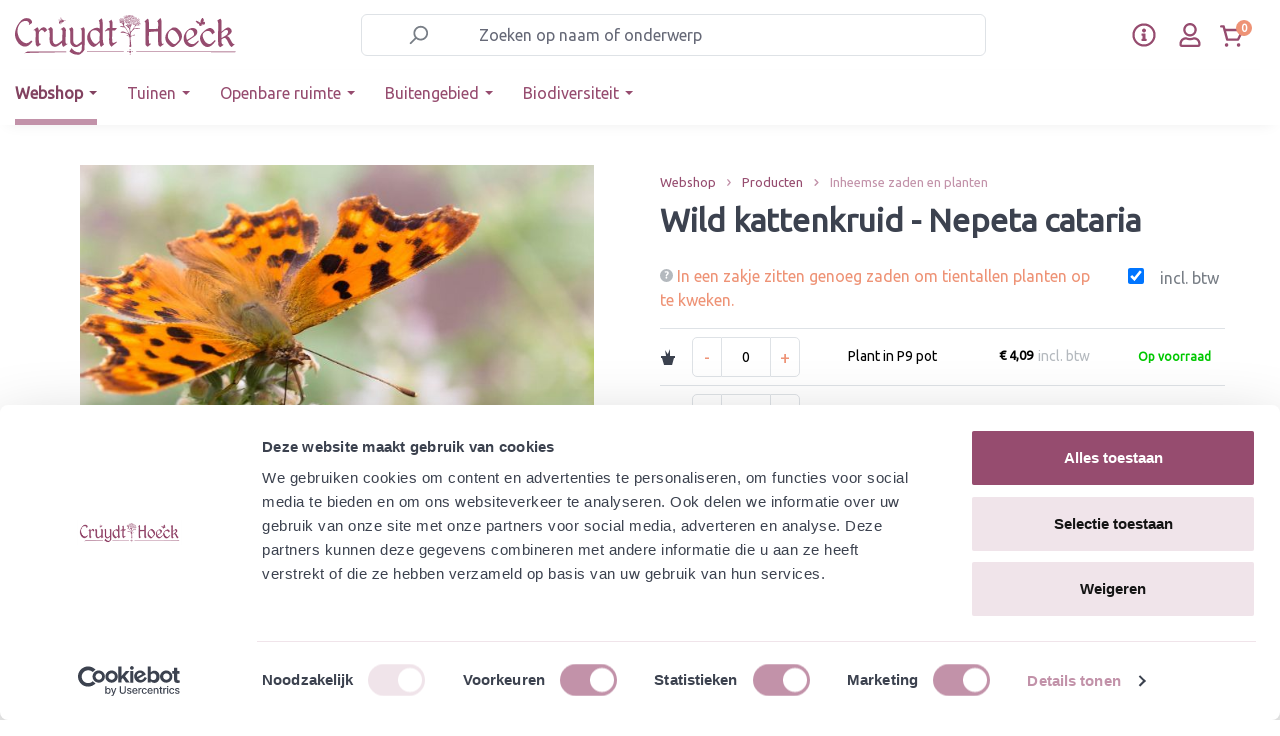

--- FILE ---
content_type: text/html; charset=utf-8
request_url: https://www.google.com/recaptcha/api2/anchor?ar=1&k=6LdqGbAeAAAAAHAsGxwlVkwb7jaW2m9-2WI5oSEO&co=aHR0cHM6Ly93d3cuY3J1eWR0aG9lY2submw6NDQz&hl=en&v=PoyoqOPhxBO7pBk68S4YbpHZ&size=invisible&anchor-ms=20000&execute-ms=30000&cb=jl1eeihfc7sa
body_size: 48478
content:
<!DOCTYPE HTML><html dir="ltr" lang="en"><head><meta http-equiv="Content-Type" content="text/html; charset=UTF-8">
<meta http-equiv="X-UA-Compatible" content="IE=edge">
<title>reCAPTCHA</title>
<style type="text/css">
/* cyrillic-ext */
@font-face {
  font-family: 'Roboto';
  font-style: normal;
  font-weight: 400;
  font-stretch: 100%;
  src: url(//fonts.gstatic.com/s/roboto/v48/KFO7CnqEu92Fr1ME7kSn66aGLdTylUAMa3GUBHMdazTgWw.woff2) format('woff2');
  unicode-range: U+0460-052F, U+1C80-1C8A, U+20B4, U+2DE0-2DFF, U+A640-A69F, U+FE2E-FE2F;
}
/* cyrillic */
@font-face {
  font-family: 'Roboto';
  font-style: normal;
  font-weight: 400;
  font-stretch: 100%;
  src: url(//fonts.gstatic.com/s/roboto/v48/KFO7CnqEu92Fr1ME7kSn66aGLdTylUAMa3iUBHMdazTgWw.woff2) format('woff2');
  unicode-range: U+0301, U+0400-045F, U+0490-0491, U+04B0-04B1, U+2116;
}
/* greek-ext */
@font-face {
  font-family: 'Roboto';
  font-style: normal;
  font-weight: 400;
  font-stretch: 100%;
  src: url(//fonts.gstatic.com/s/roboto/v48/KFO7CnqEu92Fr1ME7kSn66aGLdTylUAMa3CUBHMdazTgWw.woff2) format('woff2');
  unicode-range: U+1F00-1FFF;
}
/* greek */
@font-face {
  font-family: 'Roboto';
  font-style: normal;
  font-weight: 400;
  font-stretch: 100%;
  src: url(//fonts.gstatic.com/s/roboto/v48/KFO7CnqEu92Fr1ME7kSn66aGLdTylUAMa3-UBHMdazTgWw.woff2) format('woff2');
  unicode-range: U+0370-0377, U+037A-037F, U+0384-038A, U+038C, U+038E-03A1, U+03A3-03FF;
}
/* math */
@font-face {
  font-family: 'Roboto';
  font-style: normal;
  font-weight: 400;
  font-stretch: 100%;
  src: url(//fonts.gstatic.com/s/roboto/v48/KFO7CnqEu92Fr1ME7kSn66aGLdTylUAMawCUBHMdazTgWw.woff2) format('woff2');
  unicode-range: U+0302-0303, U+0305, U+0307-0308, U+0310, U+0312, U+0315, U+031A, U+0326-0327, U+032C, U+032F-0330, U+0332-0333, U+0338, U+033A, U+0346, U+034D, U+0391-03A1, U+03A3-03A9, U+03B1-03C9, U+03D1, U+03D5-03D6, U+03F0-03F1, U+03F4-03F5, U+2016-2017, U+2034-2038, U+203C, U+2040, U+2043, U+2047, U+2050, U+2057, U+205F, U+2070-2071, U+2074-208E, U+2090-209C, U+20D0-20DC, U+20E1, U+20E5-20EF, U+2100-2112, U+2114-2115, U+2117-2121, U+2123-214F, U+2190, U+2192, U+2194-21AE, U+21B0-21E5, U+21F1-21F2, U+21F4-2211, U+2213-2214, U+2216-22FF, U+2308-230B, U+2310, U+2319, U+231C-2321, U+2336-237A, U+237C, U+2395, U+239B-23B7, U+23D0, U+23DC-23E1, U+2474-2475, U+25AF, U+25B3, U+25B7, U+25BD, U+25C1, U+25CA, U+25CC, U+25FB, U+266D-266F, U+27C0-27FF, U+2900-2AFF, U+2B0E-2B11, U+2B30-2B4C, U+2BFE, U+3030, U+FF5B, U+FF5D, U+1D400-1D7FF, U+1EE00-1EEFF;
}
/* symbols */
@font-face {
  font-family: 'Roboto';
  font-style: normal;
  font-weight: 400;
  font-stretch: 100%;
  src: url(//fonts.gstatic.com/s/roboto/v48/KFO7CnqEu92Fr1ME7kSn66aGLdTylUAMaxKUBHMdazTgWw.woff2) format('woff2');
  unicode-range: U+0001-000C, U+000E-001F, U+007F-009F, U+20DD-20E0, U+20E2-20E4, U+2150-218F, U+2190, U+2192, U+2194-2199, U+21AF, U+21E6-21F0, U+21F3, U+2218-2219, U+2299, U+22C4-22C6, U+2300-243F, U+2440-244A, U+2460-24FF, U+25A0-27BF, U+2800-28FF, U+2921-2922, U+2981, U+29BF, U+29EB, U+2B00-2BFF, U+4DC0-4DFF, U+FFF9-FFFB, U+10140-1018E, U+10190-1019C, U+101A0, U+101D0-101FD, U+102E0-102FB, U+10E60-10E7E, U+1D2C0-1D2D3, U+1D2E0-1D37F, U+1F000-1F0FF, U+1F100-1F1AD, U+1F1E6-1F1FF, U+1F30D-1F30F, U+1F315, U+1F31C, U+1F31E, U+1F320-1F32C, U+1F336, U+1F378, U+1F37D, U+1F382, U+1F393-1F39F, U+1F3A7-1F3A8, U+1F3AC-1F3AF, U+1F3C2, U+1F3C4-1F3C6, U+1F3CA-1F3CE, U+1F3D4-1F3E0, U+1F3ED, U+1F3F1-1F3F3, U+1F3F5-1F3F7, U+1F408, U+1F415, U+1F41F, U+1F426, U+1F43F, U+1F441-1F442, U+1F444, U+1F446-1F449, U+1F44C-1F44E, U+1F453, U+1F46A, U+1F47D, U+1F4A3, U+1F4B0, U+1F4B3, U+1F4B9, U+1F4BB, U+1F4BF, U+1F4C8-1F4CB, U+1F4D6, U+1F4DA, U+1F4DF, U+1F4E3-1F4E6, U+1F4EA-1F4ED, U+1F4F7, U+1F4F9-1F4FB, U+1F4FD-1F4FE, U+1F503, U+1F507-1F50B, U+1F50D, U+1F512-1F513, U+1F53E-1F54A, U+1F54F-1F5FA, U+1F610, U+1F650-1F67F, U+1F687, U+1F68D, U+1F691, U+1F694, U+1F698, U+1F6AD, U+1F6B2, U+1F6B9-1F6BA, U+1F6BC, U+1F6C6-1F6CF, U+1F6D3-1F6D7, U+1F6E0-1F6EA, U+1F6F0-1F6F3, U+1F6F7-1F6FC, U+1F700-1F7FF, U+1F800-1F80B, U+1F810-1F847, U+1F850-1F859, U+1F860-1F887, U+1F890-1F8AD, U+1F8B0-1F8BB, U+1F8C0-1F8C1, U+1F900-1F90B, U+1F93B, U+1F946, U+1F984, U+1F996, U+1F9E9, U+1FA00-1FA6F, U+1FA70-1FA7C, U+1FA80-1FA89, U+1FA8F-1FAC6, U+1FACE-1FADC, U+1FADF-1FAE9, U+1FAF0-1FAF8, U+1FB00-1FBFF;
}
/* vietnamese */
@font-face {
  font-family: 'Roboto';
  font-style: normal;
  font-weight: 400;
  font-stretch: 100%;
  src: url(//fonts.gstatic.com/s/roboto/v48/KFO7CnqEu92Fr1ME7kSn66aGLdTylUAMa3OUBHMdazTgWw.woff2) format('woff2');
  unicode-range: U+0102-0103, U+0110-0111, U+0128-0129, U+0168-0169, U+01A0-01A1, U+01AF-01B0, U+0300-0301, U+0303-0304, U+0308-0309, U+0323, U+0329, U+1EA0-1EF9, U+20AB;
}
/* latin-ext */
@font-face {
  font-family: 'Roboto';
  font-style: normal;
  font-weight: 400;
  font-stretch: 100%;
  src: url(//fonts.gstatic.com/s/roboto/v48/KFO7CnqEu92Fr1ME7kSn66aGLdTylUAMa3KUBHMdazTgWw.woff2) format('woff2');
  unicode-range: U+0100-02BA, U+02BD-02C5, U+02C7-02CC, U+02CE-02D7, U+02DD-02FF, U+0304, U+0308, U+0329, U+1D00-1DBF, U+1E00-1E9F, U+1EF2-1EFF, U+2020, U+20A0-20AB, U+20AD-20C0, U+2113, U+2C60-2C7F, U+A720-A7FF;
}
/* latin */
@font-face {
  font-family: 'Roboto';
  font-style: normal;
  font-weight: 400;
  font-stretch: 100%;
  src: url(//fonts.gstatic.com/s/roboto/v48/KFO7CnqEu92Fr1ME7kSn66aGLdTylUAMa3yUBHMdazQ.woff2) format('woff2');
  unicode-range: U+0000-00FF, U+0131, U+0152-0153, U+02BB-02BC, U+02C6, U+02DA, U+02DC, U+0304, U+0308, U+0329, U+2000-206F, U+20AC, U+2122, U+2191, U+2193, U+2212, U+2215, U+FEFF, U+FFFD;
}
/* cyrillic-ext */
@font-face {
  font-family: 'Roboto';
  font-style: normal;
  font-weight: 500;
  font-stretch: 100%;
  src: url(//fonts.gstatic.com/s/roboto/v48/KFO7CnqEu92Fr1ME7kSn66aGLdTylUAMa3GUBHMdazTgWw.woff2) format('woff2');
  unicode-range: U+0460-052F, U+1C80-1C8A, U+20B4, U+2DE0-2DFF, U+A640-A69F, U+FE2E-FE2F;
}
/* cyrillic */
@font-face {
  font-family: 'Roboto';
  font-style: normal;
  font-weight: 500;
  font-stretch: 100%;
  src: url(//fonts.gstatic.com/s/roboto/v48/KFO7CnqEu92Fr1ME7kSn66aGLdTylUAMa3iUBHMdazTgWw.woff2) format('woff2');
  unicode-range: U+0301, U+0400-045F, U+0490-0491, U+04B0-04B1, U+2116;
}
/* greek-ext */
@font-face {
  font-family: 'Roboto';
  font-style: normal;
  font-weight: 500;
  font-stretch: 100%;
  src: url(//fonts.gstatic.com/s/roboto/v48/KFO7CnqEu92Fr1ME7kSn66aGLdTylUAMa3CUBHMdazTgWw.woff2) format('woff2');
  unicode-range: U+1F00-1FFF;
}
/* greek */
@font-face {
  font-family: 'Roboto';
  font-style: normal;
  font-weight: 500;
  font-stretch: 100%;
  src: url(//fonts.gstatic.com/s/roboto/v48/KFO7CnqEu92Fr1ME7kSn66aGLdTylUAMa3-UBHMdazTgWw.woff2) format('woff2');
  unicode-range: U+0370-0377, U+037A-037F, U+0384-038A, U+038C, U+038E-03A1, U+03A3-03FF;
}
/* math */
@font-face {
  font-family: 'Roboto';
  font-style: normal;
  font-weight: 500;
  font-stretch: 100%;
  src: url(//fonts.gstatic.com/s/roboto/v48/KFO7CnqEu92Fr1ME7kSn66aGLdTylUAMawCUBHMdazTgWw.woff2) format('woff2');
  unicode-range: U+0302-0303, U+0305, U+0307-0308, U+0310, U+0312, U+0315, U+031A, U+0326-0327, U+032C, U+032F-0330, U+0332-0333, U+0338, U+033A, U+0346, U+034D, U+0391-03A1, U+03A3-03A9, U+03B1-03C9, U+03D1, U+03D5-03D6, U+03F0-03F1, U+03F4-03F5, U+2016-2017, U+2034-2038, U+203C, U+2040, U+2043, U+2047, U+2050, U+2057, U+205F, U+2070-2071, U+2074-208E, U+2090-209C, U+20D0-20DC, U+20E1, U+20E5-20EF, U+2100-2112, U+2114-2115, U+2117-2121, U+2123-214F, U+2190, U+2192, U+2194-21AE, U+21B0-21E5, U+21F1-21F2, U+21F4-2211, U+2213-2214, U+2216-22FF, U+2308-230B, U+2310, U+2319, U+231C-2321, U+2336-237A, U+237C, U+2395, U+239B-23B7, U+23D0, U+23DC-23E1, U+2474-2475, U+25AF, U+25B3, U+25B7, U+25BD, U+25C1, U+25CA, U+25CC, U+25FB, U+266D-266F, U+27C0-27FF, U+2900-2AFF, U+2B0E-2B11, U+2B30-2B4C, U+2BFE, U+3030, U+FF5B, U+FF5D, U+1D400-1D7FF, U+1EE00-1EEFF;
}
/* symbols */
@font-face {
  font-family: 'Roboto';
  font-style: normal;
  font-weight: 500;
  font-stretch: 100%;
  src: url(//fonts.gstatic.com/s/roboto/v48/KFO7CnqEu92Fr1ME7kSn66aGLdTylUAMaxKUBHMdazTgWw.woff2) format('woff2');
  unicode-range: U+0001-000C, U+000E-001F, U+007F-009F, U+20DD-20E0, U+20E2-20E4, U+2150-218F, U+2190, U+2192, U+2194-2199, U+21AF, U+21E6-21F0, U+21F3, U+2218-2219, U+2299, U+22C4-22C6, U+2300-243F, U+2440-244A, U+2460-24FF, U+25A0-27BF, U+2800-28FF, U+2921-2922, U+2981, U+29BF, U+29EB, U+2B00-2BFF, U+4DC0-4DFF, U+FFF9-FFFB, U+10140-1018E, U+10190-1019C, U+101A0, U+101D0-101FD, U+102E0-102FB, U+10E60-10E7E, U+1D2C0-1D2D3, U+1D2E0-1D37F, U+1F000-1F0FF, U+1F100-1F1AD, U+1F1E6-1F1FF, U+1F30D-1F30F, U+1F315, U+1F31C, U+1F31E, U+1F320-1F32C, U+1F336, U+1F378, U+1F37D, U+1F382, U+1F393-1F39F, U+1F3A7-1F3A8, U+1F3AC-1F3AF, U+1F3C2, U+1F3C4-1F3C6, U+1F3CA-1F3CE, U+1F3D4-1F3E0, U+1F3ED, U+1F3F1-1F3F3, U+1F3F5-1F3F7, U+1F408, U+1F415, U+1F41F, U+1F426, U+1F43F, U+1F441-1F442, U+1F444, U+1F446-1F449, U+1F44C-1F44E, U+1F453, U+1F46A, U+1F47D, U+1F4A3, U+1F4B0, U+1F4B3, U+1F4B9, U+1F4BB, U+1F4BF, U+1F4C8-1F4CB, U+1F4D6, U+1F4DA, U+1F4DF, U+1F4E3-1F4E6, U+1F4EA-1F4ED, U+1F4F7, U+1F4F9-1F4FB, U+1F4FD-1F4FE, U+1F503, U+1F507-1F50B, U+1F50D, U+1F512-1F513, U+1F53E-1F54A, U+1F54F-1F5FA, U+1F610, U+1F650-1F67F, U+1F687, U+1F68D, U+1F691, U+1F694, U+1F698, U+1F6AD, U+1F6B2, U+1F6B9-1F6BA, U+1F6BC, U+1F6C6-1F6CF, U+1F6D3-1F6D7, U+1F6E0-1F6EA, U+1F6F0-1F6F3, U+1F6F7-1F6FC, U+1F700-1F7FF, U+1F800-1F80B, U+1F810-1F847, U+1F850-1F859, U+1F860-1F887, U+1F890-1F8AD, U+1F8B0-1F8BB, U+1F8C0-1F8C1, U+1F900-1F90B, U+1F93B, U+1F946, U+1F984, U+1F996, U+1F9E9, U+1FA00-1FA6F, U+1FA70-1FA7C, U+1FA80-1FA89, U+1FA8F-1FAC6, U+1FACE-1FADC, U+1FADF-1FAE9, U+1FAF0-1FAF8, U+1FB00-1FBFF;
}
/* vietnamese */
@font-face {
  font-family: 'Roboto';
  font-style: normal;
  font-weight: 500;
  font-stretch: 100%;
  src: url(//fonts.gstatic.com/s/roboto/v48/KFO7CnqEu92Fr1ME7kSn66aGLdTylUAMa3OUBHMdazTgWw.woff2) format('woff2');
  unicode-range: U+0102-0103, U+0110-0111, U+0128-0129, U+0168-0169, U+01A0-01A1, U+01AF-01B0, U+0300-0301, U+0303-0304, U+0308-0309, U+0323, U+0329, U+1EA0-1EF9, U+20AB;
}
/* latin-ext */
@font-face {
  font-family: 'Roboto';
  font-style: normal;
  font-weight: 500;
  font-stretch: 100%;
  src: url(//fonts.gstatic.com/s/roboto/v48/KFO7CnqEu92Fr1ME7kSn66aGLdTylUAMa3KUBHMdazTgWw.woff2) format('woff2');
  unicode-range: U+0100-02BA, U+02BD-02C5, U+02C7-02CC, U+02CE-02D7, U+02DD-02FF, U+0304, U+0308, U+0329, U+1D00-1DBF, U+1E00-1E9F, U+1EF2-1EFF, U+2020, U+20A0-20AB, U+20AD-20C0, U+2113, U+2C60-2C7F, U+A720-A7FF;
}
/* latin */
@font-face {
  font-family: 'Roboto';
  font-style: normal;
  font-weight: 500;
  font-stretch: 100%;
  src: url(//fonts.gstatic.com/s/roboto/v48/KFO7CnqEu92Fr1ME7kSn66aGLdTylUAMa3yUBHMdazQ.woff2) format('woff2');
  unicode-range: U+0000-00FF, U+0131, U+0152-0153, U+02BB-02BC, U+02C6, U+02DA, U+02DC, U+0304, U+0308, U+0329, U+2000-206F, U+20AC, U+2122, U+2191, U+2193, U+2212, U+2215, U+FEFF, U+FFFD;
}
/* cyrillic-ext */
@font-face {
  font-family: 'Roboto';
  font-style: normal;
  font-weight: 900;
  font-stretch: 100%;
  src: url(//fonts.gstatic.com/s/roboto/v48/KFO7CnqEu92Fr1ME7kSn66aGLdTylUAMa3GUBHMdazTgWw.woff2) format('woff2');
  unicode-range: U+0460-052F, U+1C80-1C8A, U+20B4, U+2DE0-2DFF, U+A640-A69F, U+FE2E-FE2F;
}
/* cyrillic */
@font-face {
  font-family: 'Roboto';
  font-style: normal;
  font-weight: 900;
  font-stretch: 100%;
  src: url(//fonts.gstatic.com/s/roboto/v48/KFO7CnqEu92Fr1ME7kSn66aGLdTylUAMa3iUBHMdazTgWw.woff2) format('woff2');
  unicode-range: U+0301, U+0400-045F, U+0490-0491, U+04B0-04B1, U+2116;
}
/* greek-ext */
@font-face {
  font-family: 'Roboto';
  font-style: normal;
  font-weight: 900;
  font-stretch: 100%;
  src: url(//fonts.gstatic.com/s/roboto/v48/KFO7CnqEu92Fr1ME7kSn66aGLdTylUAMa3CUBHMdazTgWw.woff2) format('woff2');
  unicode-range: U+1F00-1FFF;
}
/* greek */
@font-face {
  font-family: 'Roboto';
  font-style: normal;
  font-weight: 900;
  font-stretch: 100%;
  src: url(//fonts.gstatic.com/s/roboto/v48/KFO7CnqEu92Fr1ME7kSn66aGLdTylUAMa3-UBHMdazTgWw.woff2) format('woff2');
  unicode-range: U+0370-0377, U+037A-037F, U+0384-038A, U+038C, U+038E-03A1, U+03A3-03FF;
}
/* math */
@font-face {
  font-family: 'Roboto';
  font-style: normal;
  font-weight: 900;
  font-stretch: 100%;
  src: url(//fonts.gstatic.com/s/roboto/v48/KFO7CnqEu92Fr1ME7kSn66aGLdTylUAMawCUBHMdazTgWw.woff2) format('woff2');
  unicode-range: U+0302-0303, U+0305, U+0307-0308, U+0310, U+0312, U+0315, U+031A, U+0326-0327, U+032C, U+032F-0330, U+0332-0333, U+0338, U+033A, U+0346, U+034D, U+0391-03A1, U+03A3-03A9, U+03B1-03C9, U+03D1, U+03D5-03D6, U+03F0-03F1, U+03F4-03F5, U+2016-2017, U+2034-2038, U+203C, U+2040, U+2043, U+2047, U+2050, U+2057, U+205F, U+2070-2071, U+2074-208E, U+2090-209C, U+20D0-20DC, U+20E1, U+20E5-20EF, U+2100-2112, U+2114-2115, U+2117-2121, U+2123-214F, U+2190, U+2192, U+2194-21AE, U+21B0-21E5, U+21F1-21F2, U+21F4-2211, U+2213-2214, U+2216-22FF, U+2308-230B, U+2310, U+2319, U+231C-2321, U+2336-237A, U+237C, U+2395, U+239B-23B7, U+23D0, U+23DC-23E1, U+2474-2475, U+25AF, U+25B3, U+25B7, U+25BD, U+25C1, U+25CA, U+25CC, U+25FB, U+266D-266F, U+27C0-27FF, U+2900-2AFF, U+2B0E-2B11, U+2B30-2B4C, U+2BFE, U+3030, U+FF5B, U+FF5D, U+1D400-1D7FF, U+1EE00-1EEFF;
}
/* symbols */
@font-face {
  font-family: 'Roboto';
  font-style: normal;
  font-weight: 900;
  font-stretch: 100%;
  src: url(//fonts.gstatic.com/s/roboto/v48/KFO7CnqEu92Fr1ME7kSn66aGLdTylUAMaxKUBHMdazTgWw.woff2) format('woff2');
  unicode-range: U+0001-000C, U+000E-001F, U+007F-009F, U+20DD-20E0, U+20E2-20E4, U+2150-218F, U+2190, U+2192, U+2194-2199, U+21AF, U+21E6-21F0, U+21F3, U+2218-2219, U+2299, U+22C4-22C6, U+2300-243F, U+2440-244A, U+2460-24FF, U+25A0-27BF, U+2800-28FF, U+2921-2922, U+2981, U+29BF, U+29EB, U+2B00-2BFF, U+4DC0-4DFF, U+FFF9-FFFB, U+10140-1018E, U+10190-1019C, U+101A0, U+101D0-101FD, U+102E0-102FB, U+10E60-10E7E, U+1D2C0-1D2D3, U+1D2E0-1D37F, U+1F000-1F0FF, U+1F100-1F1AD, U+1F1E6-1F1FF, U+1F30D-1F30F, U+1F315, U+1F31C, U+1F31E, U+1F320-1F32C, U+1F336, U+1F378, U+1F37D, U+1F382, U+1F393-1F39F, U+1F3A7-1F3A8, U+1F3AC-1F3AF, U+1F3C2, U+1F3C4-1F3C6, U+1F3CA-1F3CE, U+1F3D4-1F3E0, U+1F3ED, U+1F3F1-1F3F3, U+1F3F5-1F3F7, U+1F408, U+1F415, U+1F41F, U+1F426, U+1F43F, U+1F441-1F442, U+1F444, U+1F446-1F449, U+1F44C-1F44E, U+1F453, U+1F46A, U+1F47D, U+1F4A3, U+1F4B0, U+1F4B3, U+1F4B9, U+1F4BB, U+1F4BF, U+1F4C8-1F4CB, U+1F4D6, U+1F4DA, U+1F4DF, U+1F4E3-1F4E6, U+1F4EA-1F4ED, U+1F4F7, U+1F4F9-1F4FB, U+1F4FD-1F4FE, U+1F503, U+1F507-1F50B, U+1F50D, U+1F512-1F513, U+1F53E-1F54A, U+1F54F-1F5FA, U+1F610, U+1F650-1F67F, U+1F687, U+1F68D, U+1F691, U+1F694, U+1F698, U+1F6AD, U+1F6B2, U+1F6B9-1F6BA, U+1F6BC, U+1F6C6-1F6CF, U+1F6D3-1F6D7, U+1F6E0-1F6EA, U+1F6F0-1F6F3, U+1F6F7-1F6FC, U+1F700-1F7FF, U+1F800-1F80B, U+1F810-1F847, U+1F850-1F859, U+1F860-1F887, U+1F890-1F8AD, U+1F8B0-1F8BB, U+1F8C0-1F8C1, U+1F900-1F90B, U+1F93B, U+1F946, U+1F984, U+1F996, U+1F9E9, U+1FA00-1FA6F, U+1FA70-1FA7C, U+1FA80-1FA89, U+1FA8F-1FAC6, U+1FACE-1FADC, U+1FADF-1FAE9, U+1FAF0-1FAF8, U+1FB00-1FBFF;
}
/* vietnamese */
@font-face {
  font-family: 'Roboto';
  font-style: normal;
  font-weight: 900;
  font-stretch: 100%;
  src: url(//fonts.gstatic.com/s/roboto/v48/KFO7CnqEu92Fr1ME7kSn66aGLdTylUAMa3OUBHMdazTgWw.woff2) format('woff2');
  unicode-range: U+0102-0103, U+0110-0111, U+0128-0129, U+0168-0169, U+01A0-01A1, U+01AF-01B0, U+0300-0301, U+0303-0304, U+0308-0309, U+0323, U+0329, U+1EA0-1EF9, U+20AB;
}
/* latin-ext */
@font-face {
  font-family: 'Roboto';
  font-style: normal;
  font-weight: 900;
  font-stretch: 100%;
  src: url(//fonts.gstatic.com/s/roboto/v48/KFO7CnqEu92Fr1ME7kSn66aGLdTylUAMa3KUBHMdazTgWw.woff2) format('woff2');
  unicode-range: U+0100-02BA, U+02BD-02C5, U+02C7-02CC, U+02CE-02D7, U+02DD-02FF, U+0304, U+0308, U+0329, U+1D00-1DBF, U+1E00-1E9F, U+1EF2-1EFF, U+2020, U+20A0-20AB, U+20AD-20C0, U+2113, U+2C60-2C7F, U+A720-A7FF;
}
/* latin */
@font-face {
  font-family: 'Roboto';
  font-style: normal;
  font-weight: 900;
  font-stretch: 100%;
  src: url(//fonts.gstatic.com/s/roboto/v48/KFO7CnqEu92Fr1ME7kSn66aGLdTylUAMa3yUBHMdazQ.woff2) format('woff2');
  unicode-range: U+0000-00FF, U+0131, U+0152-0153, U+02BB-02BC, U+02C6, U+02DA, U+02DC, U+0304, U+0308, U+0329, U+2000-206F, U+20AC, U+2122, U+2191, U+2193, U+2212, U+2215, U+FEFF, U+FFFD;
}

</style>
<link rel="stylesheet" type="text/css" href="https://www.gstatic.com/recaptcha/releases/PoyoqOPhxBO7pBk68S4YbpHZ/styles__ltr.css">
<script nonce="L7jKk98c2xmKHmoNo3A_wg" type="text/javascript">window['__recaptcha_api'] = 'https://www.google.com/recaptcha/api2/';</script>
<script type="text/javascript" src="https://www.gstatic.com/recaptcha/releases/PoyoqOPhxBO7pBk68S4YbpHZ/recaptcha__en.js" nonce="L7jKk98c2xmKHmoNo3A_wg">
      
    </script></head>
<body><div id="rc-anchor-alert" class="rc-anchor-alert"></div>
<input type="hidden" id="recaptcha-token" value="[base64]">
<script type="text/javascript" nonce="L7jKk98c2xmKHmoNo3A_wg">
      recaptcha.anchor.Main.init("[\x22ainput\x22,[\x22bgdata\x22,\x22\x22,\[base64]/[base64]/[base64]/[base64]/[base64]/[base64]/[base64]/[base64]/[base64]/[base64]\\u003d\x22,\[base64]\\u003d\\u003d\x22,\x22wrFgw5VJw6YOw4o8ASvClhnCv2caw5TCpxpCC8Onwqsgwp5qCMKbw6zCscOiPsK9wpbDqA3CmjfCnDbDlsK2ASUuwq9xWXIzwpTDononGBvCk8KPEcKXNXzDlsOER8ODUsKmQ2rDrCXCrMO2d0smRcOQc8KRwovDm3/Ds1odwqrDhMOmV8Ohw53CoknDicODw5rDhMKALsOSwpHDoRR4w5ByI8KNw7PDmXdVWW3DiDZdw6/CjsKVbMO1w5zDrMKACMK0w4tLTMOhYcKQIcK7M3wgwplCwpt+woRowpnDhmRwwqZRQUDCrkwzwqLDsMOUGTgPf3FGcyLDhMO0wpnDoj5Iw7kgHy9JAnBDwrM9W3sCIU0tME/ChBJpw6nDpyXCt8Krw53ChHx7LnMowpDDiEvCpMOrw6ZPw5Zdw7XDt8KKwoMvcjjCh8K3woEfwoRnwofCicKGw4rDi29XezNaw6xVL1ohVBDDn8KuwrtSW3dGWUk/wq3Cr17Dt2zDlDDCuC/Dk8K3Xjorw5vDug1Sw6/Ci8OINiXDm8OHUcKLwpJnfsKiw7RFDDTDsH7DrUbDlEpmwolhw7cZdcKxw6kawrpBIj5Yw7XCphXDgkU/[base64]/Cogs9I1c8D8O7wo5raMO+w7fClsKIWMKLDcKowpUJwp/DgWjCu8K3eHgvGAbDjMKXF8OIwpPDl8KSZCjCtwXDsWRWw7LChsOQw4wXwrPCmUTDq3LDkiVZR0A2E8KeaMOlVsOnw5gOwrEJFQrDrGc7w61vB1fDmsO9wpR9bMK3woc/WVtGwqZVw4Y6dcOWfRjDvUUsfMOyFBAZWcKawqgcw7nDgsOCWwnDmxzDkS7Cv8O5MzrClMOuw6vDgH/CnsOjwqbDmwtYw4jClsOmMSFywqI8w4U7HR/Dj0xLMcO9wpJ8wp/DjC91woN/ecORQMKIwoLCkcKRwoHCg2sswqdRwrvCgMOJwrbDrW7DrsOmCMKlwprCizJCBV0iHjXCmcK1wolbw4BEwqEwCMKdLMKLwpjDuAXCmgYRw7xxP3/DqcKHwrtceH13PcKFwrAGZ8OXdk99w7AUwrlhCxLCvsORw4/CkcObbilyw4XDosK/wrrDoArDv0TDgyzClMOlw7Z2w5onw6HDmx7CqCMAw68BdgLDkMKZGRjDksKFPAfCgcORT8K/e0/[base64]/[base64]/EVdePVUdZxDDqzfDvxXCvcKowoEzwoPDvMOiR2A/dCFBwrVVOcOFwo/CssO7wqRVIsKMw7oAQsOVw4IuRcO8GkjCgsKzNxzClMOocGt7EsOZw5A2bQtDcWbCjcOEbE4WAjHChGkcw4zCtBFdwqHClC/[base64]/DlsOqwpc7w6YRw58fwpvDg8KaZcObOcO8wqhbwofCglTCjMO3KEpLbMOwE8KTcF94REvCusOoZMKhw6o1McK2wrVAwrB2wppDTsKnwp3ClsOOwoYDGMKKSsOPQz/[base64]/w6HCqlB3wrrDvn3ClsK9w7/DrMOAwp/CssKifcORBsOwdcOqw4N5wrhFw4dyw7PCt8Odw6QdYcKkYUfCpSjCvDXDusKRwrPDu27CosKBaDM0UCbCoT3DrsOVHcOhbHzCocK2W10sUMO+TV/CtsKdYcOYw5NtSk49wqLDg8KBwrPDgAUYw4DDhsKOKsKHCcOPchnCpUlHXAzDgErCsxnDuHAkw6taYsOLw49EUsKTYcK4WcOOwr4QfhHDnMKaw4BmG8OewoVywpDCvBAvw7TDoihjWlpCES7CpMKVw4BZwq/[base64]/[base64]/DtgMmwojDpcKaf2JBwokWw5XDkMKQwp44D8KQWsKHw54Dwrx5QcKYw5zCkcOuwoMdWsO3ZzrCoCnCicK6WEnCtBgcAMOZwq8ow4/CiMKrZCjCrAF/Z8KqLMOrUCBnw4JwFsOwBMOaUcOmwqBrwoZMR8OWw68qJwZywqR1VMKywrdIw6Uxw6PCqlxYO8Ohwqs7w6Yew4rCgcOxw4jCuMO3fsK8RBYGw60+ZcO4wq3DsCjCsMK/wo7ChcOjDQ/DgAHCpcK3GMO0JEwpH0wKw5vDmcOXw7hawqpqw61vw6FiO3tiFHQyw63CpWpifMOlwrjCrcKrezrCt8O2VkYhwo9HK8KIw4DDj8O4w4BQD3pOw5R9Y8KVKR7DqsKkwqcrw7vDucOpDsKaE8OmZ8ONG8K2w43Du8K/[base64]/w78Wwp3CvivDvgsHw7zDmcKyUMOkLMO8w5ljw6Zgd8OCFQozw5MnIjXDqsKew7FeM8OZwrDDux1bPMOAw67DpsOFw6HCmQ8+DMOMOcKkw7NnN3Y+w7UmwpDDksKFwpkebQPCjVnDjcKEw69UwrRYwoXCiSBPHsOKYhsyw7zDslXDvcOdw4ZgwprCvMOADEVRZMOxwp/DmsOoOsOXw51/w4F5w5VwasOuw5HCnMKMw7nCnMOdw7omFMOqbGDCsjQ3wo9jw6IXJ8K6IHtwBAnDr8KPWQIIO1tQw7RcwonCpyXCuWtgwqo1AsO/RsOmwr9BVcOQMkkBwonCtsKmeMO3wo/DtHx8P8OZw7fCmMOSWSvDnsOWRMOdw4DDvMKdPsO8esOzwoTDt1Ebw5U4wp3DoGdhcsOHSWxIw6jCsDDCicOwJsOeHMOhwozChsOvbMOzwpXDmcOpwo4Re3ENwp/CtsKkw7FiTMOzW8Kbw451VMK7w6JUw4nCn8OATsOWwrDDgMK4DVjDrhvDtcOKw4TCrsK3dXlVGMOzdMOBwoYqw5c+JmUYFjc2wpzCk0nCp8KFfhLDlXfCtEwKZlDDlgM/DcK8YsO7ED7DqnPDjsO7wod7wqVQDzTCpMOow5E4A2HCvQ/Dt3paB8Oxw5zChzFBw7/Cn8OvMkYqw5XCq8KmQ33CoDcSw4d1XcK3WsOHw6LDmUPDscKCwrjCh8KEwqZ+XsOtwo3DsjUGw4HDgcO7IC/CgTg+ECjCsG3CqsObw48wcgvDsk/Cq8OIwqQlwqjDqlDDtT8dwq3CrA/Cm8OsIwEDRzbDgD/DmcO3w6TCnsKNZWbCsErDhcO8a8Orw4bCmAVTw44LIMKWRCFJWcK8w7ghwo/Dj014UsOWXR8Sw7rDmsKEwq/CpcKuwpXCjcO/w7IyAsKKwp5TwrLCg8KhI2k5w7DDhMK5wqXChcKxAcKNwrYwLHw7w4A/[base64]/Ds8OrCcKFYsKowq8Jb8OJCsKXw5tiQsKWVhJXwoXCrMOvCCxUI8KlwpLDkjp7exbDncOxN8OCRHEmfUrDp8KzIGZHPVofG8KVZnHDusOfU8KZCcO9wrDCsMOAcCfCnU5pw7nCkMO9wrXChcOFSxfDv2/DkcOFwoVORS3CscOdw5LCqMKyGcKDw7MbMXTCiXFtFRvDocOoHx/CpHbCiRwewp1YWn3CnForworDjhRxw7fClsOmwofCuUvCh8OSw4JEwp7CicOzw4RswpF8wpjDqwXCqcO2P09JT8KLHBU6GsOVwq/CgcOkw5TCocKSw4zDmcKSUVbDqMOOwpbDu8OqJ3wsw4ckGwZFZsKfMcOBXsKswr1Lw6I7Gworw6TDhlJRwroIw6/CrD4owpfCgMOJwqrCuSxpbCZgXD/[base64]/FTh6CQB6U8KhwqnDisKlw5rCicKFfMOgPlsRMcKcZlcfwrfDhcOSw6XCssKpw6sLw5pAL8O5wp/[base64]/DgMKOwqbDk39tRcKcY23CiCbCjcO3wqxCV2zCuMKnU0cdRSTChMObwqAwwpHDkcOZw6XDrsOpwqPCvnDCkF8WXGBHw4jDuMOmUDvCmMK3wohtwoTDp8O4wo/CkMOMwqjCl8OqwozCm8KuS8OwQ8K/w4/Cmltgwq3CgwkXJcOVKgdlC8Oiw5gPwpJaw5TCpsKWOEVkwpQracOUwoJqw7rCrUvCiHLCsSUfwr7CnV1Zwp9MKWvCo0jDncOXLMOCTRIyeMK3T8KvNQnDgkjCosKucD/CrsO2wrbCmX45dMKkNsOIw7YLJMOkw63Ct046w6bCncKdJgPDmE/CnMKRw4jDgAbClko5UcKoJX3Dr1DDrcKJw4IIScObTzFpGsK8w5fDg3HDocK2IsKHw4vDv8Ksw5gCemDDs3LDmQFEwr9UwpXDj8Ksw43Cn8Kxw5rDhFp1BsKaeksNKk7CunE+wr7CpnfCtkzDmMOOwrJDwpodEMKCJ8O3XsO7wqp8Bg/CjcKhw5t7G8ONSUDDqcKvwqTDncK1ZDLCgGczcsO8wrrCqkXCmC/CnxnCtsOeEMK7wpElBMOGalMCKMOQwqjDh8Kgwrk1d2fDocKxw5HCoTzCkjjDtGVnIsO6TcKFwr7CksKSw4PCqw/Dk8OAYMK4DRjDmcKKwrB/eU7DpkXDpsKNaCd2w6Brwrp1w4F/wrPCsMKrT8K0w7TDsMOoCBRowod/w5oiSMOQCV1Owrx5w6TCs8OhfiZkcsOWwp3CrMKawozCjA16I8KfOMOcVFoyC33DnQhCw5DDrMOwwqLCmcK8w6fDs8KPwpA1wr7DrygswodmNRdMA8KLwpPDhnjCiQbCs3Jiw6/Ck8OxBEbCoXhmdEvCrlTCuFYbwoBuw4DDmMKmw4LDqXPDkcKBw7XDq8ONw5lPBMORA8OiIDJwMHc1RsKjw6tDwp97wo81w68xw7NJw4Etw4vDvMO3LQlwwr9CYl/DuMK3XcKuw43CrMO4EcK4FivDrBDCi8KcZQPChsK2wpfCqcOtMcOTSMKuJMKXTxvDusKfaRBxwocEKMOyw4YpwqjDl8KzEDhaw7s4bsOhSsK5FHzDpTbDoMKzB8O7UcOXdsKATGNiw44twqMHw4lEcMOhw6nCrV/[base64]/DmsKTw7TDncK9wpLCsT7CjA/Ch0d8HlnDni/[base64]/[base64]/[base64]/Coj3DvsKnH3R2wprCggHCpF/CrRxaDMOXXsOOFx3Dm8Kew73CucKvJBHDhjQZBMOLScOkwqUhw7nCncOjb8K2w6rCtHDCmSPCqDI8XMKaCHAOw6XDhgpQRcKlwojDj0TCriQewpwpwrsbMRLCsErDjxLDuRXDsXTDtxPCksO+wrQ/w6Bzw6LCrEYdwoBewrvCriPCnMKcw4vCh8KxYcO0wpBHIzdLwp7Cu8Oww6Qxw5fCksKRJirDplPCs0bCncKnUMO6w4p3w5R9wqd+w4dVwpgdw5LDs8OxUcOywrzCmMK8f8K/SMKDE8KCCMOfw6DCl3JQw44qwoVkwq/DoXjDiW/[base64]/[base64]/CqBPCuT4OwpvDkybDiiB7LkZkw5fCkjjCusKydgpYZsOgK2PCjcOpw4DDkzDCn8KIXXpfw7V7wp5bTiPCuyHDisONw7Ekw7PCqQLDnhskwoDDsgBPOmAjwpgBwo7DqcONw4cDw4NkQ8OsdHM2chV4Tl/Cs8KJw5Qywpd/w5rDu8O0csKuKcKVDknCjkPDi8OjSi0xSmJ6wqtMLT3DpMKyZcOswp7Dt27DjsKOw53DsMKlwqrDmRjCg8K0fFrDqcKDwoTDnsOjw6/CvMOwZQ/[base64]/w7jDksOHdznCh8KDMw3CulYrRcOUw73Dq8Kuw7w2FXFNQhTCoMObw6gYXMOuB3bDqcK/aEnCrsO1wqN9SMKBP8KrTcKYZMKzwppBwoLCmA0Lwrljw7jDhFJqwrnCqng/wq/[base64]/Cgh7DnR/[base64]/w47ChSXDmUkjUzQfMhRGw7jDjzpGEygPXsO7w606w5/DlsOSGMKxw6JfEMKZTcKGUEAtw6fDqQDCqcK6wrrCvCrDuHvDqCEMRz82bhERVsO0wpZwwpFUAwQSw5zCjTVDw6/CrT9twqgnDFLCrWZSw5zDjcKKw7BbN1fCk3jDi8KpFMKxw77DvGYsNsKOwrPDtMKJNmsmwrPCg8OeUcKWwq3DljzDlkA0S8Kgwo3DnMOyXcK1wpxbw7gZCXXCjcKlPxhCIx/Ci3rDscKIw4vCtMOkw6TCqsONacKVwrHDvgXDghfCmE0dwqjDjMKsQ8KnLMKhJkRHwp8UwqsCXGPDmxtYw5zCkm3CsxFpw5zDrRzDv2B2w4vDjlldw50/w7DDghDCkh0hw7/DhW9tNmBTSVzDjTQ2FMO4DmrCpsO4dsO/[base64]/[base64]/w4vDucK6UcKUwoJSVxXCtkMow5cZUSAGwrl2w5PCt8Ovw6fCksODw6Q3wrZ1KnPDnsKcwrHDmmrCt8OHTMKpwrjCq8K1ZsKHJ8OHUzDDn8KuSm/[base64]/CpX1FwqEUw4Z/EsKjJ38maMOvL0TDiBgkw6oDwpDDhsO8c8KDHcODwqRrw4bCtcK6eMO3SMKFZcKcGX0OwqfCp8KFCwXCjkHDpsK0Ul4aVgkaBBjChcO9OMOgw5ZVCsKKw49GBmfCgR/Cr2zCr2fCq8K9VjfCocOfD8KiwrwvTcKQfRjCnMKkazgfYcKKAwJWwpJmdMKWUzvDtMOPw7fCgDNrBcKKVTtgwqg7w7PDl8OQIMKsT8OmwrxbwpPDvsKVw47Dk0Q2MMOewp9Cwr/Dil8Hw4PDiCXCjcKEwoNnwp7DmhPCrGVhw5ttRcKKw6vDi2PDt8Khw7DDmcOHw7VXJcOvwo4ZP8OrSsKlZsKpwrjCsQ5Zw61uSmoHLmASYT3Dg8K/[base64]/fWUZw5XCkcOow7M7wqsJw6dKw77Dsg9OKFDCk014RMK7IsKQwrDDiAbCmw/[base64]/wrDDqMK6wq/DtcObZkLCuxEaCMKLwrvDlEUXwpIAbGbClgY2w4jCu8K0PzTCp8KIT8Olw7fDqD8tNcO+wp/[base64]/DtnANwrXDk1ctw5rDlkwhZzDDuxTCncKDworCtsOsw58fOhd8w5fClMKVPcKdw7VEwpnClMKww4nDicKza8Oww6zDjRo4w58ZAxQ/w4cEY8O4Zw5rwqQ9wpvCikUJw6TDmMKrPTBxBhrDuG/CucKCw43CjcKPwplPJWYIwpbDmAvChcKTVU8hwoHClsKXw58FF3QLw6DCl3rDncONwqMBXsOtHsKHwr/DtirDqcOPwp9VwoQ1G8Otw4oREMKRwoDCqsOmwq/[base64]/LhDCmMOHworCvcOkTCTDgh/ChMOeJ8KfC8K+wpHCmMKDAR9/wr/CgsOIBsKjRx3DmVbCh8Onw7wzLVXDqifDqMKvw4DChEB8ZsOvw5pfw7wrw4NQVDh3BlQ6w6PDrj0WJcOWwoxfwq47wq/ClsKhworCslkVw48SwqQfMkpLwr8BwpwAwoDCtUozw6vCu8O8w7h+dcOuXMOtwo8xwpTCjADDoMOVw7zDpcKDw64Kb8O8wrwDdcKHwo3Dn8KPwoJBR8KVwpZbwo/CnyzCosK4wp5BBMKmYiVvwpnCg8KFL8KTf1VFYcOow4xpVMKSWsK7w4ckKDYWTMO3NsKLwpJbNMO8UsOPw552w5/Cmj7DtMOZw57CoXHDrMOjKW3Cp8KwNMKAFMORw7jDqihSGsKVwrTDmsOQFcONwq0hw6vCiDAIw5YCPsKewpvDj8O0GcOrGXzCm25PVQZtEhfCux/DlMKDQXdAwpzDkFwsw6HDjcKgw53CgsOfOk7CjgrDpSDDoUx5Z8O7cCh8wqTCksOrUMOTEztVasKww7cNw4bDmsODeMKoLUzDnk/[base64]/w4xNecODwqnDjRfCl8K5RCFSw5MfwpLCtzLDnDvCtA8gw6BvAz/DvsOlwpzCt8ONR8K2wojDpS/CiRAuejrCvEgzRWEjw4LCucOqcMOmw6gpw5/CuVPCk8O3HULCiMOowo/CvXo1wodlwrDDoWvDgsO1w7E3wogjVSXDii3Dj8OGw6AOw4bCocKrwovCp8KmAiAWwoDDojFPPEHCjMOuNsOeDcK/[base64]/w79FP8OWCQbDug1Fwp0UOcKnA8Kvw6c9w4/CuMKvXcKuL8OeIE80w7bDgMKETVkCd8OGwrNywo/CsS/Dp13DpMKbwpI6YhgrSSg3w4x6w5EmwqxjwqRJL0MUPTrCjw5gwqZjwpEww6bDjsKHwrfDpm7CnsOjHSzDrWvDg8K5wqI7woICby/CjsKNGh1IfkN8Ui3DhVhzw5DDjsODGcO3VsK7WS0Uw4U5wq3DocOIw7NyEcOSwrJyJsODw7USw4VTBR99wo3Dk8OCwqzDp8K5fsOTwooxwqfDv8KtwrFhw5hGwpjDkU5OaxTDiMOHV8KPw44eQ8ObYsOoUC/CnMO0KG4CwpjCtMKPdMKhQSHCkEzCtsKRRsOkGsKQecKxwogMw6rCkmpewq5kXsOmwpjCmMOpflhhw5fChMK0L8KLa2xkwpJgUcKdwrJcA8OwNMOowpVMw6/ClEcOf8K+OsK4LR/DisORU8OJw6DCrlFLPm1CXEcxGSgyw6HDsAdUQMOyw6HDpsOjw4zDqsOoRcOjwrzDrsO2woLDggx6K8OAaAPClMOww5YAw5LCpMOtJsKmUTTDnQPCtnB1w73CpcK2w5JoK00KMsKeNn/CkcOawofDpGZDZcOIaAzDu3YBw4/CvsKURzLDjlx4w5LCuCvCmxpXDGnCqi0tBSMXKsKsw4XDrzLCkcK2e2EKwoZ9wp7CtWUGA8KeFjvDkhM3w5HCt286ScO1w7XCvAIVVT7CtMKeCTAIZSTCpWRPwqELw5MtXmJHw70sG8ODcMKSZyQFLEhVw4/[base64]/wqPDmMKcN2djw6TCt8KvwpIdw4nDsMKHTUDDlMOVcRvDoD48wrslFMK0ZWRpw5QCwqsuwp7Dsy/[base64]/[base64]/DrcO2wp/CjMObw60/w5tqPsKTbcOUw5XCqcO9w5XDm8KTwq8jw5vDmw9+X2pvcMOow79zw6zCnGrDtCrDu8Oew5TDhz/[base64]/[base64]/[base64]/CimzCjyMRw6R5wr/ChMOiF1Uow6tEY8OtwonCjMKHw73Cg8Oew6jCjMOJK8Obwpwbwr/Cg0vDnMKJTcOTXMOlVV3DlkhOwqUrdcOZwo/Dh0tCwr4lQ8K/FC7DucOzw5tswq/Chl0Pw6XColVtw4PDoTQMwoknw79ZJnTDkcOxIMOrw6x0wqzCu8O+w6XChm3DiMKqaMKPwrPDlcKYVsKnwpHCo3HDpMOxEFzDqXUOZ8OOwr3CosKhJSR6w6VlwoQiA3x/SMONw5/DgMKuwrzClH/Ck8Obw7BeYWvCqsKVfcOfwobCsARMwrvCkcOcwoh6DMOvwqxzXsK5KznCh8OuDT7DoX/DiR/CjQTCk8Oyw4QZwrTDjElvFzdZw7DDh2/Csh5mPXUfDMOXUcKmcFTCmsOqFFI4WRfDk1rDpcObw54Owq7Du8K2wps0wqYEw4LCmV/DlcKCUAfCokPDrTM1w67DjsKYw65OW8Knw5fCjF8+w6LCu8KJwoQpw7jCqmNzF8OMQRbDhMKOP8OTw7c4w4IAHXfDusKMDjzCoz5Dwo0sQcOLw7jDogXCo8K9woMQw5/DmQUSwr0Fw7bDtTvDmkHDq8KBwrzCoQXDusKfw5rCtMKYwr5Gw5zDgCESSWJFw7pAIsKFP8KcIsO3w6NISBbDuHXCrlfCrsKSFGPCtsKjwqLCl34rw6PCgsK3PTfDniVOZcOTdV/[base64]/DpQMlw7PDvGPCuUomTlDCgMKCw6PCsDdYw5nDmMKOIXpEw6nCtyMrwrDCn3Utw5fCosKjVsK1w4tKw5QJX8OUPhnDtMO4QcOyRhXDv2JqUWJsGmnDmEw/GHfDoMOLV1wlw4B3wrkQCV4yGcOtwrPCp1HCmcO0bgbCqsK2A10twrh0wpNrVsKOTcOxw6kUwoXCq8OJw4Edw6Jkw6E3BwDDknLCpMKrelVpw5LChR7CpcKtwrg/[base64]/Djkt+w55zPUd7w6A2cUbDgnPCki3DucOrw4rCniY2OnrCkn4qw7vCrsKceGZtGknDoTQId8KwwqnChFjCiQrCgcOgwpPDvjDClx3CgcOUwoLDo8KaaMOgw6FQB3IMe0HCknjCmG9Fw4HDjsKUR0YaE8OEw4/CmlvCrTROwqPCuEgmQ8KNBVTCgzTCs8KfJMOZAnPDqMK8b8KVNcO6w4XDpntqDALDjEsPwoxHw53DhcKMSMKQF8KzFcKNw7TCiMOFw4lzw60swqzDv1TCtUUkRllNw7w9w6HDjx1ZWE0wdh0/w7c6d2ZLUsOZwpXCphnCkB8pKsOjw5hfw54LwrzDhsO0wpEVdUjDgcKdMnvCnGoMwoBawo7CgMK9fMKsw41owqrCt09SAMO7wpjDrUbDlwbDisKcw5tBwpVpKHdowrvDrcKcw5/Dtxt4w7XDq8KPwpFodWtMw6HDizXCvhNpw4bDsiDDqzR5w6TDoRvCgUMtw5jDpR/DpcOwIsOdaMKjw63Dgl3Cu8O3DMOVTjRlw6nDrHLCrcKCwrbDhMKtZcOKwpPDj1xCC8Kzwp7DvcKPf8O8w5bCisKUOcKgwrlkw7xTcBxdR8ONNsOpwphywo47woJAEkBnHU/DhjbDusKtwrsRw6g8woDDokxULGnCuwYhIsOOIVhoesKvOsKMwr7CrcOow7rDgH4rU8KMw5PDhMOFXCTCoBMNwobDhsO2GMKxL0gyw6HDsiUwdC8EwrIFw58aLMO2IsKGP2HDsMOfZkTDusO/OFzDo8KVPBRdNzcsQMORwoMILip2woZ4GgbDlVYoDH1GTF1PejjDssObwqbCh8OtVsOULFbClSLDvcKkRsOiw6XDozsDMgo8w4PDhsOyW2rDh8Oow5hGTcKaw7oewo7DtwPCi8Ogfw9DKnR/TcKKcV8Nw5TCrgLDh2vCjkrCisKuw6PDqEpKTzYnwq7DkGF/[base64]/woYaJkU/IsKMIEwqZU46w4LCiC3CrDRjVTIAwpLCqQhRw57CkVdCwrnDuyPDnMOQOMKEBg0Owq7Ci8OgwpvDoMO2wr/DqMKowqrCg8KywrzDtRXDg080wpNkwq7DsxrDucK6WQoLQxp2w58hFCtowqMtCMOTFFsHW3HCi8K6w6DDnsKqw7hYw4JZw599JWXClmDClsKDCB9cwoVIfcONdMKYwo5nYMKjw5YXw5F8JEQIw7Znw7srZcOVN3vDrivCsnoYw4fDmcKhw4DCisKrwpbDgw/CtmXDgcOeesK4w63Co8KhRMKWw63Cjhdbwq9NHMKIw50kwqh0w47CgMK/[base64]/[base64]/NMO+wr8tRHTCsksbWsKbexPDtcO+MMOjwpdeKcKEw4DDmG0Gw4dYw49iZMOTJiDCpcKdPMKDwpTDm8O1wowRanDCmG/DkDQOwpwLw4/DkcKha2HDjMOFLW3DtMKdQMK6dxPCiStUw5FQwpDCnhUGLMO8HTE/wp0nSsKMwojDrV/[base64]/IFZqAMOpw5l/w7DDhEZIwqDDj8OOwrU+wr5Iw5jCqnbDhUzDpFnCnMK+V8KrXxpIwqrDlkPDsgsEDV7CngjDt8O7wqzDg8KCWiBIwoLDicK7QVDCicOjw5t+w71vQ8KeAcORHcKowq9Mb8OAw6gyw73CklxfImx3BcOxw6QZO8O+VWUHMVt8SsKgb8OgwqkXw7whwpVGecO/LsKdN8O1d1LCqCtfw5dGw43CqcOORw16ccKDwqwQBXfDslfCjjbCqA0fNgbCigsJUMKUI8KlaUXCuMKaw5LCrGnDocKxwqdGMGlhwoNww5bCmUB3w6bDsnwDUBDDjMK/cTJ8w6sDwpodw6/CgAZlwpbCjcKXKRVGLlFDwqYgwq3DgSYLZcOOVAgNw6vCkMOIfcOxKV/ChsOVHMKKwobDqMOfMCxef3ASw7jCiSs/wrLCqsO7w7XCkcOzJwLDlSp6eXAfw6/Cj8K1dBZywr7Co8OUVWYBecOLMAtMw4gOwrNCMsOFw7h0wrXCkRnCgsOQMsOOUUM/AmEKeMOtwq0rZMONwoMowpIAdEMZwr3Dokp5wpbDp2rDlsKyP8K7wr5HY8K6HMORVMORwoXDmDFDwrHCuMOtw7Qxw4XDm8O7w5fCpVLCrcOYw7IcHWzDiMOKXyl6E8Kqw6Amw7UHLw0EwqBKwr5EfBfDnRMzF8K/[base64]/CmGXCmCvCp006wo0YKcOowqnCo8KUw4TDrz7DsCY8LsKffQN0w5rDo8Kpe8Ojw4dxw6Vywo/DllvDvMOfAsOiVVZWwrFgw4USelQfwrx3w4XCpAJww7kJf8OQwr/[base64]/woBpw6oiwpTDg8Oww7NxwrR5djhuLMODIjfDlD7CjsOgQ8OGMMOqw7bDlsO/cMO3w7waWMOHDULDszofw5B5QsOARsO3bRY0wrsTIMO3TEvClcKkWjHDscKiVcO3cE/CgnleECHCkzTCp2NuAsOFU0Vhw7zDvw/Cu8Olwp0Ow5Z6wpPClcKLw6kBSzfDpcKQwo/Dr3LCl8KIfcKwwqvDpADCthvDiMOOwpHCqTBvN8O7PQfCnUbDgMO/w7HDoBISehfCkjTDnsK6DsOwwr/CoTzCiHbDhSQww4rCpMKXV23CmB45YxDDtcOKV8KrEU7DojrDtMKLdcOzAMOCw6/CrUIsw7LCtcKEFSlnw5jDpBHCpWAVwo8UwqrDk3EtJg7CiyXCuTQ1KmfCjw7Dl2XCvSnDgiglIgZZDR3DmQseTjkhw613Q8O/dm8caWfDu2lzwp12AMO4KsOgAkVSRsKdwobCiHpGTsK7asOOR8OWw68Xw4l1w4jDn3MMwq84wovDlizDucOHKVjCriUzw77ChsOTw7Jfw7Ndw4dSFcKowr8aw6bDh03Dvn4bOCZZwrTCtcKkRsOpTMOQFcKPw57ChS/CiV7DhMO0T0sqA0zDoBYvFMKTLUd+McKGFsKJR0oFQhAFS8KiwqImw5wow67DgsKzJsO3wrI2w7/DiVdQw6pYDMKUwpoZPUk/w6dUS8Kiw5pVO8Kvwp3Dm8OWwrkvwoQ1wplUBGMWHMOMwrcFK8KBwp3Dp8KHw71cZMKPDAgswpEfH8Kbw5nDtxYJwrPDt2wrwq8ewrPDkMOQwr3CtMKww5XDnFRiwqzCrSQ3BDDCm8KMw7c7El9aMHLDjy/CoXZjwqI+wqLDjVMNwpTCoRHDmHXCrsKSQR3Cv0jDmhAjVhnCqMKiZBNKwrvDlg3DgTPDmU5ow7/DuMKFwq/CmhxEw7EhY8OUNcOKw7HDncK1V8OiRsKUwpTCrsKSccOUOsOLHcOfwqjCh8KKw6ZSwo3DoTk6w6Buw6Esw6QmwqPDrRfDpgbDocOKwrXCvGoUwqvCusOxO2p4wqbDuGbDlwjDnXrCr2VAwpQDw5QGw7FzCSRmHSJ4J8KsC8OTwpsRw5zCrVxrdjs4w7rCkcO/[base64]/wo/[base64]/wqM7dMKVwpFZw5NSc8OXWcKEVnnCjDXDp0vCksKLYMOjwqdCJ8Oqw6gGS8OuJ8OKcyPDkcOeXw/CgDbCsMKATS7DhgBqwrFYwrXChcOII1jDvMKDw4Nfw7jCkVDCpDnCnMKXLg0hY8KibcK0wo/[base64]/[base64]/[base64]/DhcKbw4nCtsOVJiDDhsOtV8KHw7DDqS/CpsKqIUFUwpgZwo/Dq8Klw70BMsKpLXnDtsKmw67DsnPCn8OXc8Otw7dvMhouBBt3NDRowrnDjcKCQHtww5nDqRIbwpZMGcKpw4rCosObw4rCrmQ/[base64]/DjG/DgwgTwqhawo0iEG07CsKNIMOOEcOuWsOJQMOzwoTCk3vCqMKmwpQyXMO5OsKMwr0wJMKPGcOLwpzDrzs4wq4eQRXDtsKiQMKGK8ONwq9bw7/ChsK/HT9YPcKyG8OCdcK0FVNxMMOHwrXDnDPDr8K/wpd1PsOiZnAlN8OAwrjCt8OAdMOQw6NCIcOpw4Qifm/DhRHDp8Odw4syYMKOw4JoCBxGw7k3HcKBQsOYw5wfZcKTIDUPw43CrMKIwqV/wpLDgMK3I0LCvW/DqnISPsOVw58GwoPCin4/ZXU3DUQsw50IPxxRIcO+GQ0dE0zClcKTLMOIwrDDscOAw6LDvCgOE8KwwqXDsRNsPcO1w4BMKinChjxJOWc8w5jCi8Ozw43CghPDrgdpf8KDQmpHwqDDk0s4wqrCvhHCvixDwpDCqDQcJyHDpUxDwo/DrFjCqMKIwocGUMK4woJqOTnDgRLDvUBFA8Kew48Wd8KnHBo4AjR1HAbCpFRoAsKqDcO9wqcXAEUKwqgEwq3Cu2IHUsOOd8Kzcz/[base64]/CuMO8JMK8w7AIw4MSw4fCjMKYPHZOL0/DnlEZwoDCjFgCw4XDqMOaT8KzMz/Dt8OWf3LDimoQU2nDpMK9w7QcSMO0wr0Xw49xwpNjw4fDv8KhWcOPw7kvwrE1AMOJDMKDw67DpMKIVmNiw7XChF0XW2FZT8KJQD1ZwrvDmwjCsQI8SMOTQsOkSQLCl0zDjsOaw4PCncOCw7MhJH/CuRdiw4RVVxQQCMKJalkwCVbDjwpmRxB9QGM9YUkHKjrDtBoSYsKnw79Iw4jCqcOoAsOew74Yw6xgciXCm8Kbw4UfHS3Cn21yw5/DksObL8ONwoBwIsKlwrzDksOKw7vDphDClMObw4Z+SRnDqcOIcsKwIcO/ewNaZy1MKQ/CnMKzw4DCijbDsMKIwpdsfcOjwr1MHcKEDcONOMOLfXfCuAfCscKQCEbCmcK2AmhkdsKcFD59Z8OOQQnDhMK/w7Y6w7DCssOowqMMwrc8wpfCunvDlH3CnsKEOMKOMhHCjMOMLEXCrcOuI8ODw6sfw4BkbjEAw6o+HDfCgcKhw7HDpHlCwqB6YsKKIcO6M8KGwp0/U0sjw6HClcORJsKmw6zDssO8Q08NQ8KCwqfCsMOIw5vCosO7GWjCisOJwq/Cpk3DuTDDtgocWSjDisOTw5EUAMKiw55bMsOXYcOtw6AmaEPCgAbCsm/CkGbDrcO3LiXDuhoOw5/[base64]/CocKERsK4b3TDqXPDrhNuCcK8TcKDZ3Yew4rDizFYOcK8wo9jwq4KwrlCwqw4w4HDhcOdQMKDScObY29Ewohcw50fw4LDp0x0MVHDvH5NHEQcw7lsKU43wq5FHDDDsMKwTgI+NV8pw6fCmB1QJsKgw6stw5XCt8OvNhdow4/DjTdYw5MDNUrCt11qB8Ohw5dmw6XCtsKSYsOTFy/DhXN4wrvCkMKvdENzw5/ClE4nw6fCkUTDi8OJwoAxCcKuwq5ubcOHAC7DjRZgwptEw7s2wqLDiDDCj8KrGE/CmC3DiyrChSHCnmUHwqdgWgvCuW7Cggk/LMOWwrPDk8ObDQTDgVF/w6HDtcO4wqxbOEvDtcKkGcKzLMOxwqVvNTjCjMKAfjPDtcKtPHVPFsO9w4HCtArCucKJw4/CuAHClT06w63ChcKSRMKDw5TCnMKMw4/DqlvDqQQqP8O8KzrCq0bDrHwPBcKZLDoiw7VKNBhbOsOQw5XCtcKhXMOuw5TDu1IiwoEKwpnCpU7DmcOVwp9nwqLDnzfDvTPDmml5ZcOGA1nCjErDvw3CsMKww4ACw6bCucOmEzvDiSNawqFKTcKFTk7DgzA1XHHDlMKtA3NQwrpbw7B8wrQtw5VqTsKNJ8OCw4E/wrskDcKNdcOawrAOw47DuVZswrtTwp3ChsKDw77CjzFiw4DCusOQBsKSw7rDu8KNw6k7bx8TX8OdTMOtdT4VwrBFFcOAwq3CrEwaGBLCgMKpwq94MsKDfVPCtsOKE1t/[base64]/HyM9wocqXcO9An/DsMOKw583asK4McKiwpEqwrVMw6Nuw4fChsKlfjfCqxLCk8OPc8KQw48zw7TCtMO5w5nDni7CuVzDgBsSZ8K9wpIZwqgLw6tyWcODVcOIwq7DjMOXfhPCk3vDr8K6w7PCiHvCocKlwqBQwqtZwoMGwotWe8KBXHzDlcOoQk0TBMKmw6ocQ04/w7o9woHDq2NhUsOUwooLw6ZpZsOtH8OUwqPDssKnO3fCgyDDgljDscOfcMKxwpNGTQbCqETDv8OmwojCisOSw5XCmkHDs8OXwpPDscOewqDCsMOOQsK5bmZ4Ly3DtMKAw4PDiSQTXBpTRcOgJ0FmwqjCnR/[base64]/[base64]/CtENMw4zDoT8ZB1pBR3RyccKjwqAAwqA3RMOowoIAwptgUgDCn8Oiw7Baw4dcI8Ouw5zDgh4/wr/DpFPDhDhdEH0xwrACRcO+G8K8w6VYw4E7KcKkw7TClW3CmG/CmMO3w4LCpsOocQHDvh3CqT5CwrYHw4dFFQQjwqXDnMKNIHdXf8Opw5l2NmU+wqdUGRTCqlhOBsOawogzwqJiJsOnU8KoUQduwojCnAhcOgQhRsK4wrZAQsKZw7PDpUYNw73DkcKsw5tTwpNDwqzCt8K7w5/CssOBD3DDkcKLwopYwp9Kwqo7woF/YsKaScKywpEyw58wZRrCrlzDr8K5ZsOzMAgsw6pLQsKNT1zCgW1QG8OCeMKjfcK3TcOOwpLDjMOPw6HCq8KkAsOJY8ORw7TCp0M3wpfDkyzDr8OrTE7ChEsGOMOca8OGwovCgjACe8KdDsOVwodqScO/TT0+XDnCqxkIwoHCv8Krw6t/wrQ6OkVDWDHCg0bDq8K7w70ERkF1wo3DiCXDhE9GSCsLfMOIwooaIzMpI8Oiw7A\\u003d\x22],null,[\x22conf\x22,null,\x226LdqGbAeAAAAAHAsGxwlVkwb7jaW2m9-2WI5oSEO\x22,0,null,null,null,1,[21,125,63,73,95,87,41,43,42,83,102,105,109,121],[1017145,449],0,null,null,null,null,0,null,0,null,700,1,null,0,\[base64]/76lBhnEnQkZnOKMAhk\\u003d\x22,0,0,null,null,1,null,0,0,null,null,null,0],\x22https://www.cruydthoeck.nl:443\x22,null,[3,1,1],null,null,null,1,3600,[\x22https://www.google.com/intl/en/policies/privacy/\x22,\x22https://www.google.com/intl/en/policies/terms/\x22],\x22zj/wdgqgH2wf9OAQ+PtG5iJaV+frvY5j8eSQ3lxRaos\\u003d\x22,1,0,null,1,1768727092905,0,0,[61,24,248,198,204],null,[133,43,101,96,174],\x22RC-ji15mwdGCyihBA\x22,null,null,null,null,null,\x220dAFcWeA5BlJoc4eEh_O5zPT4TM-D4Vc58rV031jgg4cuievpRGZfHqP53jlI4tYA8QQFLhNLD2SIm1ItVcfJ32t5orQoQf86wjA\x22,1768809892949]");
    </script></body></html>

--- FILE ---
content_type: image/svg+xml
request_url: https://www.cruydthoeck.nl/bundles/chstoretheme/assets/icon/ic-check.svg
body_size: -190
content:
<svg width="11" height="10" viewBox="0 0 11 10" xmlns="http://www.w3.org/2000/svg">
    <path d="M4.421 7.364 1.788 4.278A.999.999 0 1 0 .213 5.51l3.431 4.107a1 1 0 0 0 .788.383h.007a.994.994 0 0 0 .788-.394l5.57-8A.999.999 0 1 0 9.205.394l-4.784 6.97z" fill="#71BDB6" fill-rule="nonzero"/>
</svg>
